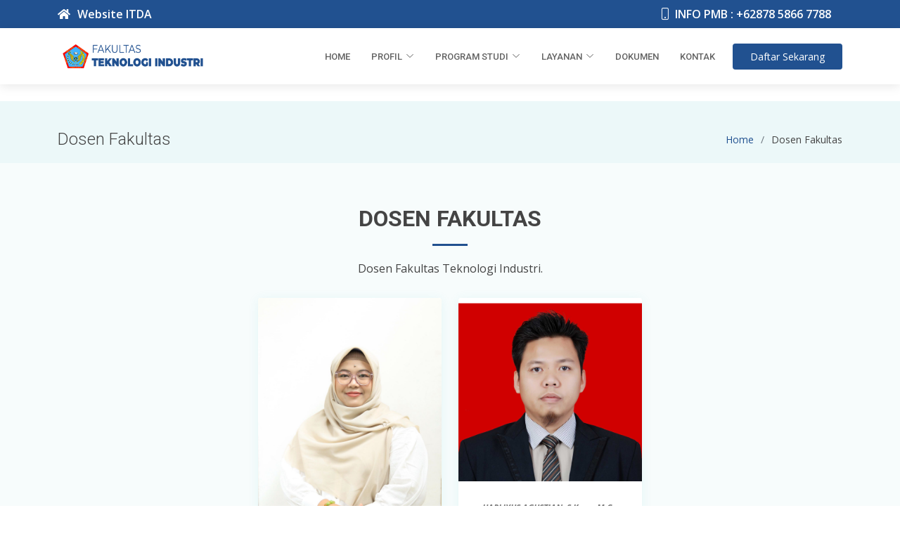

--- FILE ---
content_type: text/html; charset=UTF-8
request_url: https://fti.itda.ac.id/staff/dosen/1805
body_size: 4452
content:
<!DOCTYPE html>
<html lang="en">

<head>
  <meta charset="utf-8">
  <meta content="width=device-width, initial-scale=1.0" name="viewport">

  <title>Dosen Fakultas</title>
  <meta content="Dosen Fakultas Teknologi Industri" name="description">
  <meta content="Dosen Fakultas Teknologi Industri, ITDA Yogyakarta merupakan kampus perguruan tinggi swasta di dunia dirgantara , mesin, informatika, elektro, aeronautika
" name="keywords">

  <!-- Favicons -->
  <link href="https://fti.itda.ac.id/assets/upload/image/logo-javawebmedia-square.png" rel="icon">
  <link href="https://fti.itda.ac.id/assets/upload/image/logo-javawebmedia-square.png" rel="apple-touch-icon">

  <!-- Google Fonts -->
  <link href="https://fonts.googleapis.com/css?family=Open+Sans:300,300i,400,400i,600,600i,700,700i|Roboto:300,300i,400,400i,500,500i,600,600i,700,700i|Poppins:300,300i,400,400i,500,500i,600,600i,700,700i" rel="stylesheet">
  <!-- DataTables -->
  <link rel="stylesheet" href="https://fti.itda.ac.id/assets/admin/plugins/datatables-bs4/css/dataTables.bootstrap4.min.css">

  <!-- Vendor CSS Files -->
  <link href="https://fti.itda.ac.id/assets/template/assets/vendor/animate.css/animate.min.css" rel="stylesheet">
  <link href="https://fti.itda.ac.id/assets/template/assets/vendor/aos/aos.css" rel="stylesheet">
  <link href="https://fti.itda.ac.id/assets/template/assets/vendor/bootstrap/css/bootstrap.min.css" rel="stylesheet">
  <link href="https://fti.itda.ac.id/assets/template/assets/vendor/bootstrap-icons/bootstrap-icons.css" rel="stylesheet">
  <link href="https://fti.itda.ac.id/assets/template/assets/vendor/boxicons/css/boxicons.min.css" rel="stylesheet">
  <link href="https://fti.itda.ac.id/assets/template/assets/vendor/fontawesome-free/css/all.min.css" rel="stylesheet">
  <link href="https://fti.itda.ac.id/assets/template/assets/vendor/glightbox/css/glightbox.min.css" rel="stylesheet">
  <link href="https://fti.itda.ac.id/assets/template/assets/vendor/swiper/swiper-bundle.min.css" rel="stylesheet">

  <!-- Template Main CSS File -->
  <link href="https://fti.itda.ac.id/assets/template/assets/css/style.css" rel="stylesheet">

  <!-- =======================================================
  * Template Name: Medicio - v4.1.0
  * Template URL: https://bootstrapmade.com/medicio-free-bootstrap-theme/
  * Author: BootstrapMade.com
  * License: https://bootstrapmade.com/license/
  ======================================================== -->

   <!-- jQuery -->
<script src="https://fti.itda.ac.id/assets/admin/plugins/jquery/jquery.min.js"></script>
dirgantara , mesin, informatika, elektro, aeronautika, industri, kampus, yogyakarta, universitas, institut, penerbangan  <style type="text/css" media="screen">
    .table {
      border: solid thin #EEE;
      border-collapse: collapse;
    }
    .table td, .table th {
      border: solid thin #EEE;
    }
    .breadcrumbs {
      padding-top: 40px;
    }
  </style>
</head>

<body><!-- ======= Top Bar ======= -->
  <div id="topbar" class="d-flex align-items-center fixed-top">
    <div class="container d-flex align-items-center justify-content-center justify-content-md-between">
      
	<div class="align-items-center d-none d-md-flex">
        <a href="https://itda.ac.id" style="color:white"> <i class="fa fa-home"></i> Website ITDA  </a>
      </div>
	
   
      <div class="d-flex align-items-center">
        <i class="bi bi-phone"></i> INFO PMB :  +62878 5866 7788 &nbsp;&nbsp;&nbsp; <!-- <audio src="https://itda.ac.id:8000/stream" controls="controls" autoplay> </audio> -->

      </a>
      </div>
    </div>
  </div>

  <!-- ======= Header ======= -->
  <header id="header" class="fixed-top">
    <div class="container d-flex align-items-center">

      <a href="https://fti.itda.ac.id" class="logo me-auto"><img src="https://fti.itda.ac.id/assets/upload/image/logo-java-web-media-01-01.png" alt="Fakultas Teknologi Industri"></a>
      <!-- Uncomment below if you prefer to use an image logo -->
      <!-- <h1 class="logo me-auto"><a href="index.html">Medicio</a></h1> -->

      <nav id="navbar" class="navbar order-last order-lg-0">
        <ul>
          <li><a class="nav-link scrollto " href="https://fti.itda.ac.id">Home</a></li>

          <li class="dropdown"><a href="#"><span>Profil</span> <i class="bi bi-chevron-down"></i></a>
            <ul>
                            <li><a href="https://fti.itda.ac.id/berita/profil/sambutan-dekan-fti">Sambutan Dekan FTI</a></li>
                            <li><a href="https://fti.itda.ac.id/staff">Struktur Organisasi</a></li>
              <li><a href="https://fti.itda.ac.id/staff/dosen">Staff Pengajar</a></li>
              <li><a href="https://fti.itda.ac.id/galeri">Galeri Gambar</a></li>
              <li><a href="https://fti.itda.ac.id/video">Galeri Video</a></li>
            </ul>
          </li>
          <li class="dropdown"><a href=""><span>Program Studi</span> <i class="bi bi-chevron-down"></i></a>
            <ul>
                            <li><a href="https://fti.itda.ac.id/berita/prodi/teknik-industri">Teknik Industri</a></li>
                            <li><a href="https://fti.itda.ac.id/berita/prodi/teknik-elektro">Teknik Elektro</a></li>
                            <li><a href="https://fti.itda.ac.id/berita/prodi/informatika">Informatika</a></li>
                          </ul>
          </li>
       

      <!--     <li class="dropdown"><a href="https://fti.itda.ac.id/berita"><span>Berita</span> <i class="bi bi-chevron-down"></i></a>
            <ul>
                            <li><a href="https://fti.itda.ac.id/berita/kategori/berita">Berita</a></li>
                            <li><a href="https://fti.itda.ac.id/berita/kategori/berita">Berita</a></li>
                            <li><a href="https://fti.itda.ac.id/berita/kategori/berita">Berita</a></li>
                            <li><a href="https://fti.itda.ac.id/berita/kategori/berita">Berita</a></li>
                            <li><a href="https://fti.itda.ac.id/berita/kategori/berita">Berita</a></li>
                            <li><a href="https://fti.itda.ac.id/berita/kategori/berita">Berita</a></li>
                            <li><a href="https://fti.itda.ac.id/berita/kategori/berita">Berita</a></li>
                            <li><a href="https://fti.itda.ac.id/berita/kategori/berita">Berita</a></li>
                            <li><a href="https://fti.itda.ac.id/berita/kategori/berita">Berita</a></li>
                            <li><a href="https://fti.itda.ac.id/berita/kategori/berita">Berita</a></li>
                          </ul>
          </li>  -->

          <li class="dropdown"><a href="#"><span>Layanan</span> <i class="bi bi-chevron-down"></i></a>
            <ul>
              <li class="dropdown"><a href="#"><span>Layanan Akademik</span> <i class="bi bi-chevron-right"></i></a>
                <ul>
                                      <li><a href="https://fti.itda.ac.id/berita/layanan/sistem-kredit-semester-sks">Sistem Kredit Semester (SKS)</a></li>
                                  </ul>
              </li>
              <li><a href="https://mahasiswa.itda.ac.id">Portal Mahasiswa</a></li>
              <li><a href="https://parent.itda.ac.id">Portal Orang Tua</a></li>
              <li><a href="https://perpustakaan.itda.ac.id">Perpustakaan</a></li>
              <li><a href="https://lppm.itda.ac.id">Penelitian & Pengabdian</a></li>
              <li><a href="https://alumni.itda.ac.id">Tracer Study & Alumni</a></li>
              
            </ul>
          </li>


          <!-- <li class="dropdown"><a href="#"><span>Galeri &amp; Video</span> <i class="bi bi-chevron-down"></i></a>
            <ul>
              <li><a href="https://fti.itda.ac.id/galeri">Galeri Gambar</a></li>
              <li><a href="https://fti.itda.ac.id/video">Galeri Video</a></li>
            </ul>
          </li> -->
          <li><a class="nav-link scrollto" href="https://fti.itda.ac.id/download">Dokumen</a></li>
          <li><a class="nav-link scrollto" href="https://fti.itda.ac.id/kontak">Kontak</a></li>
        </ul>
        <i class="bi bi-list mobile-nav-toggle"></i>
      </nav><!-- .navbar -->

      <!-- <a href="https://fti.itda.ac.id/login" class="appointment-btn scrollto"> -->
      <a href="https://pmb.itda.ac.id" class="appointment-btn scrollto">
        Daftar Sekarang</span>
      </a>

    </div>
  </header><!-- End Header --><main id="main">

  <!-- ======= Breadcrumbs Section ======= -->
  <section class="breadcrumbs">
    <div class="container">

      <div class="d-flex justify-content-between align-items-center">
        <h2>Dosen Fakultas</h2>
        <ol>
          <li><a href="https://fti.itda.ac.id">Home</a></li>
          <li>Dosen Fakultas</li>
        </ol>
      </div>

    </div>
  </section><!-- End Breadcrumbs Section -->



<!-- ======= Doctors Section ======= -->
    <section id="doctors" class="doctors section-bg">

      <div class="container" data-aos="fade-up">

        <div class="section-title">
          <h2>Dosen Fakultas</h2>
          <p>Dosen Fakultas Teknologi Industri.</p>
        </div>

	<!-- <form class="form-inline" action="https://fti.itda.ac.id/staff/dosen" method="POST">
  		<div class="form-group">
    			<label for="exampleInputName2">Prodi</label>
    			<select class="form-control" name="kd_prodi">
				<option value="20201">Teknik Elektro</option>
				<option value="26201">Teknik Industri</option>
				<option value="55201">Informatika</option>
			</select>
  		</div>

  		<button type="submit" class="btn btn-default">Filter</button>
	</form>
	-->

        <div class="row align-items-center justify-content-center">	


          <div class="col-lg-3 col-md-3 d-flex align-self-start">
            <div class="member" data-aos="fade-up" data-aos-delay="50">
              <div class="member-img">
		                <a href="https://fti.itda.ac.id/staff/dosen_detail/11119"><img src="https://dosen.itda.ac.id/verifikasi_skpi/assets/uploads/dosen/11119-WhatsApp Image 2025-11-12 at 11.36.01.jpeg" class="img-fluid" ></a>
                <!-- <div class="social">
                  <a href=""><i class="bi bi-twitter"></i></a>
                  <a href=""><i class="bi bi-facebook"></i></a>
                  <a href=""><i class="bi bi-instagram"></i></a>
                  <a href=""><i class="bi bi-linkedin"></i></a>
                </div> -->
              </div>
              <div class="member-info">
		<div style="height: 30px">
                <p style="font-size:12px;font-weight: bold;"> ASTIKA AYUNINGTYAS, S.Kom., M.Cs.</p>
		</div>
			<br>

						
			<span>Subject :  <a href='https://fti.itda.ac.id/staff/dosen/S002'>Decision Sciences</a>,  <a href='https://fti.itda.ac.id/staff/dosen/S008'>Cognitive Artificial Intelligence</a>,  <a href='https://fti.itda.ac.id/staff/dosen/S001'>Computer Science</a>,  </span>
			<span>Area :  <a href='https://fti.itda.ac.id/staff/dosen/1712'>Software</a>,  <a href='https://fti.itda.ac.id/staff/dosen/3310'>Linguistics and Language</a>,  <a href='https://fti.itda.ac.id/staff/dosen/1805'>Decision-Making Support System</a>,  <a href='https://fti.itda.ac.id/staff/dosen/1710'>Information Systems</a>,  <a href='https://fti.itda.ac.id/staff/dosen/1702'>Artificial Intelligence</a>,  <a href='https://fti.itda.ac.id/staff/dosen/1707'>Computer Vision and Pattern Recognition</a>,  <a href='https://fti.itda.ac.id/staff/dosen/3310'>Machine Learning</a>,  </span>
                	<span>Prodi : Informatika</span>
		   <div class="social-links mt-3"> 
			<a href="#" class="twitter"><i class="bx bxl-twitter"></i></a> 
			<a href="#" class="facebook"><i class="bx bxl-facebook"></i></a> 
			<a href="#" class="instagram"><i class="bx bxl-instagram"></i></a> 
			<a href="#" class="google-plus"><i class="bx bxl-skype"></i></a> 
			<a href="#" class="linkedin"><i class="bx bxl-linkedin"></i></a>

		   </div>
		  
              </div>
		
            </div>
          </div>


          <div class="col-lg-3 col-md-3 d-flex align-self-start">
            <div class="member" data-aos="fade-up" data-aos-delay="50">
              <div class="member-img">
		                <a href="https://fti.itda.ac.id/staff/dosen_detail/15030001"><img src="https://dosen.itda.ac.id/verifikasi_skpi/assets/uploads/dosen/15030001-Harliyus.jpg" class="img-fluid" ></a>
                <!-- <div class="social">
                  <a href=""><i class="bi bi-twitter"></i></a>
                  <a href=""><i class="bi bi-facebook"></i></a>
                  <a href=""><i class="bi bi-instagram"></i></a>
                  <a href=""><i class="bi bi-linkedin"></i></a>
                </div> -->
              </div>
              <div class="member-info">
		<div style="height: 30px">
                <p style="font-size:12px;font-weight: bold;"> HARLIYUS AGUSTIAN, S.Kom., M.Cs.</p>
		</div>
			<br>

						
			<span>Subject :  <a href='https://fti.itda.ac.id/staff/dosen/S001'>Computer Science</a>,  <a href='https://fti.itda.ac.id/staff/dosen/S004'>Engineering</a>,  <a href='https://fti.itda.ac.id/staff/dosen/S002'>Decision Sciences</a>,  <a href='https://fti.itda.ac.id/staff/dosen/S003'>Mathematics</a>,  </span>
			<span>Area :  <a href='https://fti.itda.ac.id/staff/dosen/2222'>Deep Neural Network</a>,  <a href='https://fti.itda.ac.id/staff/dosen/1701'>Computer Science (miscellaneous)</a>,  <a href='https://fti.itda.ac.id/staff/dosen/1712'>Software</a>,  <a href='https://fti.itda.ac.id/staff/dosen/2603'>Analysis</a>,  <a href='https://fti.itda.ac.id/staff/dosen/1700'>General Computer Science</a>,  <a href='https://fti.itda.ac.id/staff/dosen/1706'>Computer Science Applications</a>,  <a href='https://fti.itda.ac.id/staff/dosen/1805'>Decision-Making Support System</a>,  <a href='https://fti.itda.ac.id/staff/dosen/1702'>Artificial Intelligence</a>,  </span>
                	<span>Prodi : Informatika</span>
		   <div class="social-links mt-3"> 
			<a href="#" class="twitter"><i class="bx bxl-twitter"></i></a> 
			<a href="#" class="facebook"><i class="bx bxl-facebook"></i></a> 
			<a href="#" class="instagram"><i class="bx bxl-instagram"></i></a> 
			<a href="#" class="google-plus"><i class="bx bxl-skype"></i></a> 
			<a href="#" class="linkedin"><i class="bx bxl-linkedin"></i></a>

		   </div>
		  
              </div>
		
            </div>
          </div>



        </div>


          



      </div>
    </section><!-- End Doctors Section -->


</main><!-- End #main -->

<!-- ======= Footer ======= -->
  <footer id="footer">
    <div class="footer-top">
      <div class="container">
        <div class="row">

          <div class="col-lg-3 col-md-6">
            <div class="footer-info">
              <h3>Fakultas Teknologi Industri</h3>
              <p>
                Kampus ITDALanud AdisutjiptoJl. Janti / Jl. Majapahit Blok-R Yogyakarta 55198Telepon: 0274 451263Whatsapp: +62878 5866 7788Email: info@itda.ac.id                <br>
                <strong>Phone:</strong> +62274 451262<br>
                <strong>Email:</strong> fti@itda.ac.id<br>
              </p>
              <div class="social-links mt-3">
                <a href="http://twitter.com/itda" class="twitter"><i class="fab fa-twitter"></i></a>
                <a href="https://www.facebook.com/ITDA.YK" class="facebook"><i class="fab fa-facebook"></i></a>
                <a href="https://www.instagram.com/itda.yogyakarta" class="instagram"><i class="fab fa-instagram"></i></a>
                <a href="https://www.youtube.com/channel/UCdKcJvmLjJWTsQ97cnG_YCQ" class="google-plus"><i class="fab fa-youtube"></i></a>

              </div>
            </div>
          </div>

          <div class="col-lg-2 col-md-6 footer-links">
            <h4>About Us</h4>
            <ul>
                            <li><i class="bx bx-chevron-right"></i> <a href="https://fti.itda.ac.id/berita/profil/sambutan-dekan-fti">Sambutan Dekan FTI</a></li>
                            <li><i class="bx bx-chevron-right"></i> <a href="https://fti.itda.ac.id/staff">Staff &amp; Team Kami</a></li>
            </ul>
          </div>

          <div class="col-lg-3 col-md-6 footer-links">
            <h4>Our Services</h4>
            <ul>
                            <li><i class="bx bx-chevron-right"></i> <a href="https://fti.itda.ac.id/berita/layanan/sistem-kredit-semester-sks">Sistem Kredit Semester (SKS)</a></li>
                          </ul>
          </div>

          <div class="col-lg-4 col-md-6 footer-newsletter">
            <h4>Find Us on Map</h4>
            <style type="text/css" media="screen">
              iframe {
                width: 100%;
                height: 200px;
              }
            </style>
            <iframe src="https://www.google.com/maps/embed?pb=!1m18!1m12!1m3!1d3952.9143137879455!2d110.41746819146529!3d-7.798896392936219!2m3!1f0!2f0!3f0!3m2!1i1024!2i768!4f13.1!3m3!1m2!1s0x2e7a57572a5a3201%3A0xfc1612be0ff6ea98!2sInstitut%20Teknologi%20Dirgantara%20Adisutjipto!5e0!3m2!1sid!2sid!4v1652144099455!5m2!1sid!2sid" width="600" height="450" style="border:0;" allowfullscreen="" loading="lazy" referrerpolicy="no-referrer-when-downgrade"></iframe>
          </div>

        </div>
      </div>
    </div>

    <div class="container">
      <div class="copyright">
        &copy; Copyright <strong><span>PLTI ITDA & Java Web Media</span></strong>. All Rights Reserved
      </div>
      <div class="credits">
        <!-- All the links in the footer should remain intact. -->
        <!-- You can delete the links only if you purchased the pro version. -->
        <!-- Licensing information: https://bootstrapmade.com/license/ -->
        <!-- Purchase the pro version with working PHP/AJAX contact form: https://bootstrapmade.com/medicio-free-bootstrap-theme/ -->
        Designed by <a href="https://bootstrapmade.com/">BootstrapMade</a>
      </div>
    </div>
  </footer><!-- End Footer -->

  <div id="preloader"></div>
  <a href="#" class="back-to-top d-flex align-items-center justify-content-center"><i class="bi bi-arrow-up-short"></i></a>

  <!-- Vendor JS Files -->
  <script src="https://fti.itda.ac.id/assets/template/assets/vendor/aos/aos.js"></script>
  <script src="https://fti.itda.ac.id/assets/template/assets/vendor/bootstrap/js/bootstrap.bundle.min.js"></script>
  <script src="https://fti.itda.ac.id/assets/template/assets/vendor/glightbox/js/glightbox.min.js"></script>
  <script src="https://fti.itda.ac.id/assets/template/assets/vendor/php-email-form/validate.js"></script>
  <script src="https://fti.itda.ac.id/assets/template/assets/vendor/purecounter/purecounter.js"></script>
  <script src="https://fti.itda.ac.id/assets/template/assets/vendor/swiper/swiper-bundle.min.js"></script>

  <!-- Template Main JS File -->
  <script src="https://fti.itda.ac.id/assets/template/assets/js/main.js"></script>
  <!-- DataTables  & Plugins -->

<script src="https://fti.itda.ac.id/assets/admin/plugins/datatables/jquery.dataTables.min.js"></script>
<script src="https://fti.itda.ac.id/assets/admin/plugins/datatables-bs4/js/dataTables.bootstrap4.min.js"></script>
<script src="https://fti.itda.ac.id/assets/admin/plugins/datatables-responsive/js/dataTables.responsive.min.js"></script>

<script>
  $(function () {
    $('#example1').DataTable();
  });
  </script>
</body>
<div class="">
</div>
</html>